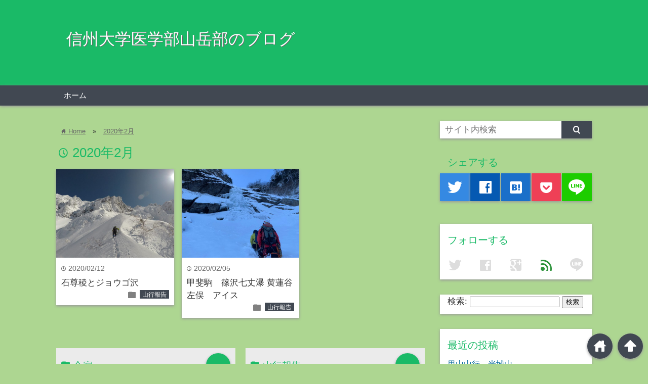

--- FILE ---
content_type: text/html; charset=UTF-8
request_url: https://blog.shinshu-med-alpine.org/shinshu-m-alpine/2020/02/
body_size: 7277
content:
<!DOCTYPE html>
<html lang="ja">
<head prefix="og: http://ogp.me/ns# fb: http://ogp.me/ns/fb# website: http://ogp.me/ns/blog#">

<meta charset="UTF-8">
<meta name="viewport" content="width= device-width">	


<link rel="apple-touch-icon" href="">

<!-- rss feed -->
<link rel="alternate" type="application/rss+xml" title="信州大学医学部山岳部のブログ RSS Feed" href="https://blog.shinshu-med-alpine.org/shinshu-m-alpine/feed/" />

<!-- IE8以下をhtml5に対応させる -->
<!--[if lt IE 9]>
<script src="http://html5shiv.googlecode.com/svn/trunk/html.js" async></script>
<![endif]-->

<!-- ページタイトルを取得 -->

<title>2月 | 2020 | 信州大学医学部山岳部のブログ</title>

<!-- description、サムネイルurlを取得 -->

<meta name="description" content="信州大学医学部山岳部のブログの2020年2月に書かれた記事一覧">

<!-- ogp -->
<meta property="og:title" content="2月 | 2020 | 信州大学医学部山岳部のブログ" >
<meta property="og:type" content="blog" />
<meta property="og:description" content="信州大学医学部山岳部のブログの2020年2月に書かれた記事一覧">
<meta property="og:url" content="https://blog.shinshu-med-alpine.org/shinshu-m-alpine/2020/02/" >
<meta property="og:image" content="" >
<meta property="og:site_name" content="信州大学医学部山岳部のブログ" >
<meta property="fb:app_id" content="" >

<!-- twitter card -->
<meta name="twitter:card" content="summary_large_image">
<meta name="twitter:site" content="https://twitter.com/">

<!-- タグページはnoindex -->


<!-- 分割ページSEO -->

<!-- Analytics -->

<link rel='dns-prefetch' href='//s.w.org' />
		<script type="text/javascript">
			window._wpemojiSettings = {"baseUrl":"https:\/\/s.w.org\/images\/core\/emoji\/13.0.1\/72x72\/","ext":".png","svgUrl":"https:\/\/s.w.org\/images\/core\/emoji\/13.0.1\/svg\/","svgExt":".svg","source":{"concatemoji":"https:\/\/blog.shinshu-med-alpine.org\/shinshu-m-alpine\/wp-includes\/js\/wp-emoji-release.min.js?ver=5.6.16"}};
			!function(e,a,t){var n,r,o,i=a.createElement("canvas"),p=i.getContext&&i.getContext("2d");function s(e,t){var a=String.fromCharCode;p.clearRect(0,0,i.width,i.height),p.fillText(a.apply(this,e),0,0);e=i.toDataURL();return p.clearRect(0,0,i.width,i.height),p.fillText(a.apply(this,t),0,0),e===i.toDataURL()}function c(e){var t=a.createElement("script");t.src=e,t.defer=t.type="text/javascript",a.getElementsByTagName("head")[0].appendChild(t)}for(o=Array("flag","emoji"),t.supports={everything:!0,everythingExceptFlag:!0},r=0;r<o.length;r++)t.supports[o[r]]=function(e){if(!p||!p.fillText)return!1;switch(p.textBaseline="top",p.font="600 32px Arial",e){case"flag":return s([127987,65039,8205,9895,65039],[127987,65039,8203,9895,65039])?!1:!s([55356,56826,55356,56819],[55356,56826,8203,55356,56819])&&!s([55356,57332,56128,56423,56128,56418,56128,56421,56128,56430,56128,56423,56128,56447],[55356,57332,8203,56128,56423,8203,56128,56418,8203,56128,56421,8203,56128,56430,8203,56128,56423,8203,56128,56447]);case"emoji":return!s([55357,56424,8205,55356,57212],[55357,56424,8203,55356,57212])}return!1}(o[r]),t.supports.everything=t.supports.everything&&t.supports[o[r]],"flag"!==o[r]&&(t.supports.everythingExceptFlag=t.supports.everythingExceptFlag&&t.supports[o[r]]);t.supports.everythingExceptFlag=t.supports.everythingExceptFlag&&!t.supports.flag,t.DOMReady=!1,t.readyCallback=function(){t.DOMReady=!0},t.supports.everything||(n=function(){t.readyCallback()},a.addEventListener?(a.addEventListener("DOMContentLoaded",n,!1),e.addEventListener("load",n,!1)):(e.attachEvent("onload",n),a.attachEvent("onreadystatechange",function(){"complete"===a.readyState&&t.readyCallback()})),(n=t.source||{}).concatemoji?c(n.concatemoji):n.wpemoji&&n.twemoji&&(c(n.twemoji),c(n.wpemoji)))}(window,document,window._wpemojiSettings);
		</script>
		<style type="text/css">
img.wp-smiley,
img.emoji {
	display: inline !important;
	border: none !important;
	box-shadow: none !important;
	height: 1em !important;
	width: 1em !important;
	margin: 0 .07em !important;
	vertical-align: -0.1em !important;
	background: none !important;
	padding: 0 !important;
}
</style>
	<link rel='stylesheet' id='wp-block-library-css'  href='https://blog.shinshu-med-alpine.org/shinshu-m-alpine/wp-includes/css/dist/block-library/style.min.css?ver=5.6.16' type='text/css' media='all' />
<link rel='stylesheet' id='style-css'  href='https://blog.shinshu-med-alpine.org/shinshu-m-alpine/wp-content/themes/wp_material/style.css?ver=5.6.16' type='text/css' media='all' />
<script type='text/javascript' src='https://blog.shinshu-med-alpine.org/shinshu-m-alpine/wp-includes/js/jquery/jquery.min.js?ver=3.5.1' id='jquery-core-js'></script>
<script type='text/javascript' src='https://blog.shinshu-med-alpine.org/shinshu-m-alpine/wp-includes/js/jquery/jquery-migrate.min.js?ver=3.3.2' id='jquery-migrate-js'></script>
<link rel="https://api.w.org/" href="https://blog.shinshu-med-alpine.org/shinshu-m-alpine/wp-json/" /><link rel="EditURI" type="application/rsd+xml" title="RSD" href="https://blog.shinshu-med-alpine.org/shinshu-m-alpine/xmlrpc.php?rsd" />
<link rel="wlwmanifest" type="application/wlwmanifest+xml" href="https://blog.shinshu-med-alpine.org/shinshu-m-alpine/wp-includes/wlwmanifest.xml" /> 
<meta name="generator" content="WordPress 5.6.16" />
	<style>
	.main-color-background,
	.content h2{background-color: #1aba67;}
	.main-color-font{color: #1aba67;}
	.site-title, .site-title a, .site-desc, .content h2, .more-link, .min-more-link, .go-comment-arrow{color: #fff;}
	.content h3{border-bottom: 3px solid #1aba67;}
	.content h4{border-left: 8px solid #1aba67;}
	.content h5{border-left: 3px solid #1aba67}
	.share, .comments-header{border-bottom: 2px solid #1aba67;}
	.sub-color-background{background-color: #414852;}

	.no-thumbnail p:hover,
	.post-title a:hover,
	.bread ul li a:hover,
	.site-title a:hover,
	.kanren-post-name a:hover,
	.same-tag a:hover,
	.same-category a:hover,
	.side .box a:hover,
	.footer a:hover{color: #EA3382;}

	.nav-inner ul li a:hover,
	.cat-link a:hover,
	.more-link:hover,
	.min-more-link:hover,
	.pagenavi .current,
	.pagenavi a:hover,
	.com-nav a:hover,
	.go-comment-arrow:hover,
	.search-submit:hover,
	.move-button:hover{background-color: #EA3382;}
	.no-thumbnail{height: 180px;}
	.thumb-box{max-height: 180px;}
		.follow-icon{width: 20%;}
	</style>
<style type="text/css">.recentcomments a{display:inline !important;padding:0 !important;margin:0 !important;}</style><style type="text/css" id="custom-background-css">
body.custom-background { background-color: #add691; }
</style>
	</head>


<body class="archive date custom-background">
<div class="header main-color-background">
<div class="header-inner">

			<p class="site-title"><a href="https://blog.shinshu-med-alpine.org/shinshu-m-alpine">信州大学医学部山岳部のブログ</a></p>
	
<p class="site-desc"></p></div><!-- .header-inner -->
</div><!-- .header -->
<nav class="sub-color-background">
<div class="nav-inner">
<p class="menu-mobile">MENU</p>
<div class="menu-%e3%83%a1%e3%82%a4%e3%83%b3%e3%83%a1%e3%83%8b%e3%83%a5%e3%83%bc-container"><ul id="menu-%e3%83%a1%e3%82%a4%e3%83%b3%e3%83%a1%e3%83%8b%e3%83%a5%e3%83%bc" class="menu"><li id="menu-item-6" class="menu-item menu-item-type-custom menu-item-object-custom menu-item-home menu-item-6"><a href="http://blog.shinshu-med-alpine.org/shinshu-m-alpine">ホーム</a></li>
</ul></div></div>
</nav>
<div class="main-side">
<div class="main">
<div class="box big-box">
<div class="bread" itemscope itemtype="http://data-vocabulary.org/Breadcrumb">
<ul>
	<li>
		<a href="https://blog.shinshu-med-alpine.org/shinshu-m-alpine" itemprop="url"><span itemprop="title"><span class="lsf">home </span>Home</span></a>
	</li>

			&raquo;
		<li>
			<a href="https://blog.shinshu-med-alpine.org/shinshu-m-alpine/2020/02/">
				2020年2月
			</a>
		</li>
	
	</ul>
</div><!-- .bread -->


<h1 class="box-header main-color-font">
<span class="lsf">time </span>2020年2月</h1>



		<div class="post">
	<div class="thumb-box sub-color-background">
			<a href="https://blog.shinshu-med-alpine.org/shinshu-m-alpine/2020/02/12/%e7%9f%b3%e5%b0%8a%e7%a8%9c%e3%81%a8%e3%82%b8%e3%83%a7%e3%82%a6%e3%82%b4%e6%b2%a2/">

		<img width="400" height="300" src="https://blog.shinshu-med-alpine.org/shinshu-m-alpine/wp-content/uploads/2020/02/200201-02八ヶ岳byソーダ_200210_0026.jpg" class="attachment-400x400 size-400x400 wp-post-image" alt="石尊稜とジョウゴ沢" loading="lazy" title="石尊稜とジョウゴ沢" srcset="https://blog.shinshu-med-alpine.org/shinshu-m-alpine/wp-content/uploads/2020/02/200201-02八ヶ岳byソーダ_200210_0026.jpg 2048w, https://blog.shinshu-med-alpine.org/shinshu-m-alpine/wp-content/uploads/2020/02/200201-02八ヶ岳byソーダ_200210_0026-300x225.jpg 300w, https://blog.shinshu-med-alpine.org/shinshu-m-alpine/wp-content/uploads/2020/02/200201-02八ヶ岳byソーダ_200210_0026-768x576.jpg 768w, https://blog.shinshu-med-alpine.org/shinshu-m-alpine/wp-content/uploads/2020/02/200201-02八ヶ岳byソーダ_200210_0026-1024x768.jpg 1024w" sizes="(max-width: 400px) 100vw, 400px" />		</a>
		</div><!-- .thumb-box -->
	<div class="post-info">
	<p class="up-date"><span class="lsf">time </span>2020/02/12</p>
	<h3 class="post-title"><a href="https://blog.shinshu-med-alpine.org/shinshu-m-alpine/2020/02/12/%e7%9f%b3%e5%b0%8a%e7%a8%9c%e3%81%a8%e3%82%b8%e3%83%a7%e3%82%a6%e3%82%b4%e6%b2%a2/">石尊稜とジョウゴ沢</a></h3>
	

	<p class="cat-link"><span class="lsf cat-folder">folder </span><a href="https://blog.shinshu-med-alpine.org/shinshu-m-alpine/category/report/" rel="category tag">山行報告</a></p>
	</div><!-- .post-info -->
	</div><!-- .post -->

		<div class="post col-2">
	<div class="thumb-box sub-color-background">
			<a href="https://blog.shinshu-med-alpine.org/shinshu-m-alpine/2020/02/05/%e7%94%b2%e6%96%90%e9%a7%92%e3%80%80%e7%af%a0%e6%b2%a2%e4%b8%83%e4%b8%88%e7%80%91-%e9%bb%84%e8%93%ae%e8%b0%b7%e5%b7%a6%e4%bf%a3%e3%80%80%e3%82%a2%e3%82%a4%e3%82%b9/">

		<img width="400" height="300" src="https://blog.shinshu-med-alpine.org/shinshu-m-alpine/wp-content/uploads/2020/02/あやしろ左俣_200120_0028.jpg" class="attachment-400x400 size-400x400 wp-post-image" alt="甲斐駒　篠沢七丈瀑 黄蓮谷左俣　アイス" loading="lazy" title="甲斐駒　篠沢七丈瀑 黄蓮谷左俣　アイス" srcset="https://blog.shinshu-med-alpine.org/shinshu-m-alpine/wp-content/uploads/2020/02/あやしろ左俣_200120_0028.jpg 1478w, https://blog.shinshu-med-alpine.org/shinshu-m-alpine/wp-content/uploads/2020/02/あやしろ左俣_200120_0028-300x225.jpg 300w, https://blog.shinshu-med-alpine.org/shinshu-m-alpine/wp-content/uploads/2020/02/あやしろ左俣_200120_0028-768x576.jpg 768w, https://blog.shinshu-med-alpine.org/shinshu-m-alpine/wp-content/uploads/2020/02/あやしろ左俣_200120_0028-1024x768.jpg 1024w" sizes="(max-width: 400px) 100vw, 400px" />		</a>
		</div><!-- .thumb-box -->
	<div class="post-info">
	<p class="up-date"><span class="lsf">time </span>2020/02/05</p>
	<h3 class="post-title"><a href="https://blog.shinshu-med-alpine.org/shinshu-m-alpine/2020/02/05/%e7%94%b2%e6%96%90%e9%a7%92%e3%80%80%e7%af%a0%e6%b2%a2%e4%b8%83%e4%b8%88%e7%80%91-%e9%bb%84%e8%93%ae%e8%b0%b7%e5%b7%a6%e4%bf%a3%e3%80%80%e3%82%a2%e3%82%a4%e3%82%b9/">甲斐駒　篠沢七丈瀑 黄蓮谷左俣　アイス</a></h3>
	

	<p class="cat-link"><span class="lsf cat-folder">folder </span><a href="https://blog.shinshu-med-alpine.org/shinshu-m-alpine/category/report/" rel="category tag">山行報告</a></p>
	</div><!-- .post-info -->
	</div><!-- .post -->
<div class='clear2'></div>

	<div class="clear"></div>

</div><!-- .big-box -->


<!--  カテゴリーごと  -->
	<div class="min-box left">
		<a class="no-deco" href="https://blog.shinshu-med-alpine.org/shinshu-m-alpine/?cat=/9"><p class="min-more-link main-color-background">more</p></a>
		<h2 class="box-header main-color-font"><span class="lsf-icon" title="folder"></span>合宿</h2>
		
		
				<div class="post">
					<div class="thumb-box">
											<a href="https://blog.shinshu-med-alpine.org/shinshu-m-alpine/2020/03/28/%e9%b9%bf%e5%b3%b6%e6%a7%8d%e6%9d%b1%e5%b0%be%e6%a0%b9/">
						<img width="100" height="100" src="https://blog.shinshu-med-alpine.org/shinshu-m-alpine/wp-content/uploads/2020/03/Image-1-9-150x150.jpg" class="attachment-100x100 size-100x100 wp-post-image" alt="鹿島槍東尾根" loading="lazy" title="鹿島槍東尾根" />						</a>
										</div><!-- .thumb-box -->

					<div class="post-info">
						<p class="up-date">2020/03/28</p>
						

						<h3 class="post-title"><a href="https://blog.shinshu-med-alpine.org/shinshu-m-alpine/2020/03/28/%e9%b9%bf%e5%b3%b6%e6%a7%8d%e6%9d%b1%e5%b0%be%e6%a0%b9/">鹿島槍東尾根</a></h3>
					</div><!-- .post-info -->
				</div><!-- .post -->

				<div class="post">
					<div class="thumb-box">
											<a href="https://blog.shinshu-med-alpine.org/shinshu-m-alpine/2020/03/04/%e5%a4%8f%e5%b1%b1%e5%b2%a9%e5%90%88%e5%ae%bfin%e5%89%b1%e5%b2%b3%ef%bd%9e%e5%89%a3%e7%a8%9c%e4%bc%9a%e3%83%ab%e3%83%bc%e3%83%88%ef%bd%9e/">
						<img width="100" height="100" src="https://blog.shinshu-med-alpine.org/shinshu-m-alpine/wp-content/uploads/2020/03/20190810剣稜会_191009_0005-150x150.jpg" class="attachment-100x100 size-100x100 wp-post-image" alt="夏山岩合宿in剱岳～剣稜会ルート～" loading="lazy" title="夏山岩合宿in剱岳～剣稜会ルート～" />						</a>
										</div><!-- .thumb-box -->

					<div class="post-info">
						<p class="up-date">2020/03/04</p>
						

						<h3 class="post-title"><a href="https://blog.shinshu-med-alpine.org/shinshu-m-alpine/2020/03/04/%e5%a4%8f%e5%b1%b1%e5%b2%a9%e5%90%88%e5%ae%bfin%e5%89%b1%e5%b2%b3%ef%bd%9e%e5%89%a3%e7%a8%9c%e4%bc%9a%e3%83%ab%e3%83%bc%e3%83%88%ef%bd%9e/">夏山岩合宿in剱岳～剣稜会ルート～</a></h3>
					</div><!-- .post-info -->
				</div><!-- .post -->

				<div class="post">
					<div class="thumb-box">
											<a href="https://blog.shinshu-med-alpine.org/shinshu-m-alpine/2020/01/25/%e3%82%af%e3%83%aa%e3%82%b9%e3%83%9e%e3%82%b9%e3%81%af%e4%bb%8a%e5%b9%b4%e3%82%82%e5%85%ab%e3%83%b6%e5%b2%b3%ef%bd%9e%e7%a1%ab%e9%bb%84%e5%b2%b3%ef%bd%9e/">
						<img width="100" height="100" src="https://blog.shinshu-med-alpine.org/shinshu-m-alpine/wp-content/uploads/2020/01/16413-150x150.jpg" class="attachment-100x100 size-100x100 wp-post-image" alt="クリスマスは今年も八ヶ岳～硫黄岳～" loading="lazy" title="クリスマスは今年も八ヶ岳～硫黄岳～" />						</a>
										</div><!-- .thumb-box -->

					<div class="post-info">
						<p class="up-date">2020/01/25</p>
						

						<h3 class="post-title"><a href="https://blog.shinshu-med-alpine.org/shinshu-m-alpine/2020/01/25/%e3%82%af%e3%83%aa%e3%82%b9%e3%83%9e%e3%82%b9%e3%81%af%e4%bb%8a%e5%b9%b4%e3%82%82%e5%85%ab%e3%83%b6%e5%b2%b3%ef%bd%9e%e7%a1%ab%e9%bb%84%e5%b2%b3%ef%bd%9e/">クリスマスは今年も八ヶ岳～硫黄岳～</a></h3>
					</div><!-- .post-info -->
				</div><!-- .post -->
	</div><!-- .min-box -->
	<div class="min-box right">
		<a class="no-deco" href="https://blog.shinshu-med-alpine.org/shinshu-m-alpine/?cat=/3"><p class="min-more-link main-color-background">more</p></a>
		<h2 class="box-header main-color-font"><span class="lsf-icon" title="folder"></span>山行報告</h2>
		
		
				<div class="post">
					<div class="thumb-box">
											<a href="https://blog.shinshu-med-alpine.org/shinshu-m-alpine/2025/10/11/%e9%87%8c%e5%b1%b1%e5%b1%b1%e8%a1%8c%e3%80%80%e5%85%89%e5%9f%8e%e5%b1%b1-2/">
						<img width="100" height="100" src="https://blog.shinshu-med-alpine.org/shinshu-m-alpine/wp-content/uploads/2025/10/IMG_8036-150x150.jpeg" class="attachment-100x100 size-100x100 wp-post-image" alt="里山山行　光城山" loading="lazy" title="里山山行　光城山" />						</a>
										</div><!-- .thumb-box -->

					<div class="post-info">
						<p class="up-date">2025/10/11</p>
						

						<h3 class="post-title"><a href="https://blog.shinshu-med-alpine.org/shinshu-m-alpine/2025/10/11/%e9%87%8c%e5%b1%b1%e5%b1%b1%e8%a1%8c%e3%80%80%e5%85%89%e5%9f%8e%e5%b1%b1-2/">里山山行　光城山</a></h3>
					</div><!-- .post-info -->
				</div><!-- .post -->

				<div class="post">
					<div class="thumb-box">
											<a href="https://blog.shinshu-med-alpine.org/shinshu-m-alpine/2025/06/30/%e3%81%8a%e5%ae%b6%e3%81%ab%e5%b8%b0%e3%82%8b%e3%81%be%e3%81%a7%e3%81%8c%e5%b1%b1%e8%a1%8c%e3%81%a7%e3%81%99%e3%80%82%e5%85%ab%e5%b3%b6%e6%b9%bf%e5%8e%9f/">
						<img width="100" height="100" src="https://blog.shinshu-med-alpine.org/shinshu-m-alpine/wp-content/uploads/2025/06/IMG_6084-150x150.jpeg" class="attachment-100x100 size-100x100 wp-post-image" alt="お家に帰るまでが山行です。八島湿原" loading="lazy" title="お家に帰るまでが山行です。八島湿原" />						</a>
										</div><!-- .thumb-box -->

					<div class="post-info">
						<p class="up-date">2025/06/30</p>
						

						<h3 class="post-title"><a href="https://blog.shinshu-med-alpine.org/shinshu-m-alpine/2025/06/30/%e3%81%8a%e5%ae%b6%e3%81%ab%e5%b8%b0%e3%82%8b%e3%81%be%e3%81%a7%e3%81%8c%e5%b1%b1%e8%a1%8c%e3%81%a7%e3%81%99%e3%80%82%e5%85%ab%e5%b3%b6%e6%b9%bf%e5%8e%9f/">お家に帰るまでが山行です。八島湿原</a></h3>
					</div><!-- .post-info -->
				</div><!-- .post -->

				<div class="post">
					<div class="thumb-box">
											<a href="https://blog.shinshu-med-alpine.org/shinshu-m-alpine/2025/01/24/%e9%a3%af%e7%b6%b1%e5%b1%b1%e3%80%801-13/">
						<img width="100" height="100" src="https://blog.shinshu-med-alpine.org/shinshu-m-alpine/wp-content/uploads/2025/02/飯綱１-150x150.jpg" class="attachment-100x100 size-100x100 wp-post-image" alt="飯綱山　1/13" loading="lazy" title="飯綱山　1/13" />						</a>
										</div><!-- .thumb-box -->

					<div class="post-info">
						<p class="up-date">2025/01/24</p>
						

						<h3 class="post-title"><a href="https://blog.shinshu-med-alpine.org/shinshu-m-alpine/2025/01/24/%e9%a3%af%e7%b6%b1%e5%b1%b1%e3%80%801-13/">飯綱山　1/13</a></h3>
					</div><!-- .post-info -->
				</div><!-- .post -->
	</div><!-- .min-box -->
	<div class="min-box left">
		<a class="no-deco" href="https://blog.shinshu-med-alpine.org/shinshu-m-alpine/?cat=/12"><p class="min-more-link main-color-background">more</p></a>
		<h2 class="box-header main-color-font"><span class="lsf-icon" title="folder"></span>常念診療所</h2>
		
		
				<div class="post">
					<div class="thumb-box">
											<a href="https://blog.shinshu-med-alpine.org/shinshu-m-alpine/2024/06/30/2024%e5%b9%b46%e6%9c%8815-16%e6%97%a5%e3%80%80%e5%b8%b8%e5%bf%b5%e5%b2%b3%ef%bc%88%e3%81%a0%e3%81%91%ef%bc%89%e5%b1%b1%e8%a1%8c/">
						<img width="100" height="100" src="https://blog.shinshu-med-alpine.org/shinshu-m-alpine/wp-content/uploads/2024/06/LINE_ALBUM_2024615-16-常念岳_240627_14-2-150x150.jpg" class="attachment-100x100 size-100x100 wp-post-image" alt="2024年6月15-16日　常念岳（だけ）山行" loading="lazy" title="2024年6月15-16日　常念岳（だけ）山行" />						</a>
										</div><!-- .thumb-box -->

					<div class="post-info">
						<p class="up-date">2024/06/30</p>
						

						<h3 class="post-title"><a href="https://blog.shinshu-med-alpine.org/shinshu-m-alpine/2024/06/30/2024%e5%b9%b46%e6%9c%8815-16%e6%97%a5%e3%80%80%e5%b8%b8%e5%bf%b5%e5%b2%b3%ef%bc%88%e3%81%a0%e3%81%91%ef%bc%89%e5%b1%b1%e8%a1%8c/">2024年6月15-16日　常念岳（だけ）山行</a></h3>
					</div><!-- .post-info -->
				</div><!-- .post -->

				<div class="post">
					<div class="thumb-box">
											<a href="https://blog.shinshu-med-alpine.org/shinshu-m-alpine/2019/11/12/%e4%bb%a4%e5%92%8c%e5%85%83%e5%b9%b4%e5%ba%a6%e5%b8%b8%e5%bf%b5%e8%a8%ba%e7%99%82%e6%89%80%e9%96%89%e6%89%80%e3%83%91%e3%83%bc%e3%83%86%e3%82%a3/">
						<img width="100" height="100" src="https://blog.shinshu-med-alpine.org/shinshu-m-alpine/wp-content/uploads/2019/11/令和元年閉所パーティ_191112_0038-150x150.jpg" class="attachment-100x100 size-100x100 wp-post-image" alt="令和元年度常念診療所閉所パーティ" loading="lazy" title="令和元年度常念診療所閉所パーティ" />						</a>
										</div><!-- .thumb-box -->

					<div class="post-info">
						<p class="up-date">2019/11/12</p>
						

						<h3 class="post-title"><a href="https://blog.shinshu-med-alpine.org/shinshu-m-alpine/2019/11/12/%e4%bb%a4%e5%92%8c%e5%85%83%e5%b9%b4%e5%ba%a6%e5%b8%b8%e5%bf%b5%e8%a8%ba%e7%99%82%e6%89%80%e9%96%89%e6%89%80%e3%83%91%e3%83%bc%e3%83%86%e3%82%a3/">令和元年度常念診療所閉所パーティ</a></h3>
					</div><!-- .post-info -->
				</div><!-- .post -->
	</div><!-- .min-box -->
	<div class="min-box right">
		<a class="no-deco" href="https://blog.shinshu-med-alpine.org/shinshu-m-alpine/?cat=/1"><p class="min-more-link main-color-background">more</p></a>
		<h2 class="box-header main-color-font"><span class="lsf-icon" title="folder"></span>未分類</h2>
		
		
				<div class="post">
					<div class="thumb-box">
											<a href="https://blog.shinshu-med-alpine.org/shinshu-m-alpine/2025/10/03/%e3%82%b8%e3%83%a0/">
						<img width="100" height="100" src="https://blog.shinshu-med-alpine.org/shinshu-m-alpine/wp-content/uploads/2025/10/IMG_7825-150x150.jpeg" class="attachment-100x100 size-100x100 wp-post-image" alt="ジム" loading="lazy" title="ジム" />						</a>
										</div><!-- .thumb-box -->

					<div class="post-info">
						<p class="up-date">2025/10/03</p>
						

						<h3 class="post-title"><a href="https://blog.shinshu-med-alpine.org/shinshu-m-alpine/2025/10/03/%e3%82%b8%e3%83%a0/">ジム</a></h3>
					</div><!-- .post-info -->
				</div><!-- .post -->

				<div class="post">
					<div class="thumb-box">
											<a href="https://blog.shinshu-med-alpine.org/shinshu-m-alpine/2025/10/03/%e5%b1%b1%e5%b2%b3%e9%83%a8%e8%be%b2%e5%9c%92%e3%80%80%e5%a4%8f%e3%81%ae%e7%b5%82%e3%82%8f%e3%82%8a/">
						<img width="100" height="100" src="https://blog.shinshu-med-alpine.org/shinshu-m-alpine/wp-content/uploads/2025/10/IMG_7846-150x150.jpeg" class="attachment-100x100 size-100x100 wp-post-image" alt="山岳部農園　秋の訪れ" loading="lazy" title="山岳部農園　秋の訪れ" />						</a>
										</div><!-- .thumb-box -->

					<div class="post-info">
						<p class="up-date">2025/10/03</p>
						

						<h3 class="post-title"><a href="https://blog.shinshu-med-alpine.org/shinshu-m-alpine/2025/10/03/%e5%b1%b1%e5%b2%b3%e9%83%a8%e8%be%b2%e5%9c%92%e3%80%80%e5%a4%8f%e3%81%ae%e7%b5%82%e3%82%8f%e3%82%8a/">山岳部農園　秋の訪れ</a></h3>
					</div><!-- .post-info -->
				</div><!-- .post -->

				<div class="post">
					<div class="thumb-box">
											<a href="https://blog.shinshu-med-alpine.org/shinshu-m-alpine/2025/06/30/%e5%b1%b1%e5%b2%b3%e9%83%a8%e8%be%b2%e5%9c%92%e3%80%80%e5%a4%a7%e6%a0%b9%e5%8f%8e%e7%a9%ab/">
						<img width="100" height="100" src="https://blog.shinshu-med-alpine.org/shinshu-m-alpine/wp-content/uploads/2025/06/IMG_6020-150x150.jpeg" class="attachment-100x100 size-100x100 wp-post-image" alt="山岳部農園　大根収穫" loading="lazy" title="山岳部農園　大根収穫" />						</a>
										</div><!-- .thumb-box -->

					<div class="post-info">
						<p class="up-date">2025/06/30</p>
						

						<h3 class="post-title"><a href="https://blog.shinshu-med-alpine.org/shinshu-m-alpine/2025/06/30/%e5%b1%b1%e5%b2%b3%e9%83%a8%e8%be%b2%e5%9c%92%e3%80%80%e5%a4%a7%e6%a0%b9%e5%8f%8e%e7%a9%ab/">山岳部農園　大根収穫</a></h3>
					</div><!-- .post-info -->
				</div><!-- .post -->
	</div><!-- .min-box -->
	<div class="min-box left">
		<a class="no-deco" href="https://blog.shinshu-med-alpine.org/shinshu-m-alpine/?cat=/11"><p class="min-more-link main-color-background">more</p></a>
		<h2 class="box-header main-color-font"><span class="lsf-icon" title="folder"></span>総会</h2>
		
		
				<div class="post">
					<div class="thumb-box">
											<a href="https://blog.shinshu-med-alpine.org/shinshu-m-alpine/2019/11/12/2019%e5%b9%b4%e5%ba%a6%e7%b7%8f%e4%bc%9a/">
						<img width="100" height="100" src="https://blog.shinshu-med-alpine.org/shinshu-m-alpine/wp-content/uploads/2019/11/2019山岳総会_191112_0022-150x150.jpg" class="attachment-100x100 size-100x100 wp-post-image" alt="2019年度総会" loading="lazy" title="2019年度総会" />						</a>
										</div><!-- .thumb-box -->

					<div class="post-info">
						<p class="up-date">2019/11/12</p>
						

						<h3 class="post-title"><a href="https://blog.shinshu-med-alpine.org/shinshu-m-alpine/2019/11/12/2019%e5%b9%b4%e5%ba%a6%e7%b7%8f%e4%bc%9a/">2019年度総会</a></h3>
					</div><!-- .post-info -->
				</div><!-- .post -->
	</div><!-- .min-box -->
	<div class="min-box right">
		<a class="no-deco" href="https://blog.shinshu-med-alpine.org/shinshu-m-alpine/?cat=/10"><p class="min-more-link main-color-background">more</p></a>
		<h2 class="box-header main-color-font"><span class="lsf-icon" title="folder"></span>訓練/講習</h2>
		
		
				<div class="post">
					<div class="thumb-box">
											<a href="https://blog.shinshu-med-alpine.org/shinshu-m-alpine/2025/03/24/2025%e5%b9%b43%e6%9c%8823%e6%97%a5%e5%8c%bb%e7%99%82%e8%80%85%e8%ac%9b%e7%bf%92%e4%bc%9a/">
						<img width="100" height="100" src="https://blog.shinshu-med-alpine.org/shinshu-m-alpine/wp-content/uploads/2025/03/7F5015E5-EF4A-4E71-B028-201835AC0627-150x150.jpg" class="attachment-100x100 size-100x100 wp-post-image" alt="2025年3月23日医療者講習会" loading="lazy" title="2025年3月23日医療者講習会" />						</a>
										</div><!-- .thumb-box -->

					<div class="post-info">
						<p class="up-date">2025/03/24</p>
						

						<h3 class="post-title"><a href="https://blog.shinshu-med-alpine.org/shinshu-m-alpine/2025/03/24/2025%e5%b9%b43%e6%9c%8823%e6%97%a5%e5%8c%bb%e7%99%82%e8%80%85%e8%ac%9b%e7%bf%92%e4%bc%9a/">2025年3月23日医療者講習会</a></h3>
					</div><!-- .post-info -->
				</div><!-- .post -->

				<div class="post">
					<div class="thumb-box">
											<a href="https://blog.shinshu-med-alpine.org/shinshu-m-alpine/2025/02/14/2025%e5%b9%b41%e6%9c%8825%e6%97%a5%e5%9c%b0%e5%9b%b3%e8%aa%ad%e3%81%bf%e8%ac%9b%e7%bf%92%e4%bc%9a/">
						<img width="100" height="100" src="https://blog.shinshu-med-alpine.org/shinshu-m-alpine/wp-content/uploads/2025/02/PXL_20250124_234934398-150x150.jpg" class="attachment-100x100 size-100x100 wp-post-image" alt="2025年1月25日地図読み講習会" loading="lazy" title="2025年1月25日地図読み講習会" />						</a>
										</div><!-- .thumb-box -->

					<div class="post-info">
						<p class="up-date">2025/02/14</p>
						

						<h3 class="post-title"><a href="https://blog.shinshu-med-alpine.org/shinshu-m-alpine/2025/02/14/2025%e5%b9%b41%e6%9c%8825%e6%97%a5%e5%9c%b0%e5%9b%b3%e8%aa%ad%e3%81%bf%e8%ac%9b%e7%bf%92%e4%bc%9a/">2025年1月25日地図読み講習会</a></h3>
					</div><!-- .post-info -->
				</div><!-- .post -->

				<div class="post">
					<div class="thumb-box">
											<a href="https://blog.shinshu-med-alpine.org/shinshu-m-alpine/2024/03/10/__trashed/">
						<img width="100" height="100" src="https://blog.shinshu-med-alpine.org/shinshu-m-alpine/wp-content/uploads/2024/03/伊深城山-150x150.jpg" class="attachment-100x100 size-100x100 wp-post-image" alt="地図読み訓練 馬飼峠～伊深城山" loading="lazy" title="地図読み訓練 馬飼峠～伊深城山" />						</a>
										</div><!-- .thumb-box -->

					<div class="post-info">
						<p class="up-date">2024/03/10</p>
						

						<h3 class="post-title"><a href="https://blog.shinshu-med-alpine.org/shinshu-m-alpine/2024/03/10/__trashed/">地図読み訓練 馬飼峠～伊深城山</a></h3>
					</div><!-- .post-info -->
				</div><!-- .post -->
	</div><!-- .min-box -->

</div><!-- .main -->
<div class="side">


<div class="side-left">


<!--  検索フォーム  -->
<form role="search" method="get" id="searchform" class="searchform" action="https://blog.shinshu-med-alpine.org/shinshu-m-alpine">
<div class="search-box">
	<input class="search-text" type="text" value="" name="s" id="s" placeholder="サイト内検索">
	<input class="search-submit lsf sub-color-background" type="submit" id="searchsubmit" value="search">
</div>
</form>
<div class="clear"></div>

<!--  シェアボタン  -->
<h2 class="side-share main-color-font">シェアする</h2>




<div class="share-buttons">

<!-- twitter -->
<div class="share-count-button">
<a class="no-deco" target="_blank" href="https://twitter.com/intent/tweet?url=https%3A%2F%2Fblog.shinshu-med-alpine.org%2Fshinshu-m-alpine%2F2020%2F02%2F&text=2%E6%9C%88+%7C+2020+%7C+%E4%BF%A1%E5%B7%9E%E5%A4%A7%E5%AD%A6%E5%8C%BB%E5%AD%A6%E9%83%A8%E5%B1%B1%E5%B2%B3%E9%83%A8%E3%81%AE%E3%83%96%E3%83%AD%E3%82%B0">
<p class="share-button twitter lsf" style="line-height:55px; font-size:2.2em;">twitter</p>
</a>
</div>

<!-- facebook -->
<div class="share-count-button">
<a class="no-deco" target="_blank" href="https://www.facebook.com/sharer/sharer.php?u=https%3A%2F%2Fblog.shinshu-med-alpine.org%2Fshinshu-m-alpine%2F2020%2F02%2F&t=2%E6%9C%88+%7C+2020+%7C+%E4%BF%A1%E5%B7%9E%E5%A4%A7%E5%AD%A6%E5%8C%BB%E5%AD%A6%E9%83%A8%E5%B1%B1%E5%B2%B3%E9%83%A8%E3%81%AE%E3%83%96%E3%83%AD%E3%82%B0">
<p class="share-button facebook lsf" style="line-height:55px; font-size:2.2em;">facebook</p>
</a>
</div>

<!-- hatebu -->
<div class="share-count-button">
<a class="no-deco" target="_blank" href="http://b.hatena.ne.jp/add?mode=confirm&url=https%3A%2F%2Fblog.shinshu-med-alpine.org%2Fshinshu-m-alpine%2F2020%2F02%2F&title=2%E6%9C%88+%7C+2020+%7C+%E4%BF%A1%E5%B7%9E%E5%A4%A7%E5%AD%A6%E5%8C%BB%E5%AD%A6%E9%83%A8%E5%B1%B1%E5%B2%B3%E9%83%A8%E3%81%AE%E3%83%96%E3%83%AD%E3%82%B0">
<p class="share-button hatebu lsf" style="line-height:55px; font-size:2.2em;">hatenabookmark</p>
</a>
</div>

<!-- pocket -->
<div class="share-count-button">
<a class="no-deco" target="_blank" href="http://getpocket.com/edit?url=https%3A%2F%2Fblog.shinshu-med-alpine.org%2Fshinshu-m-alpine%2F2020%2F02%2F&title=2%E6%9C%88+%7C+2020+%7C+%E4%BF%A1%E5%B7%9E%E5%A4%A7%E5%AD%A6%E5%8C%BB%E5%AD%A6%E9%83%A8%E5%B1%B1%E5%B2%B3%E9%83%A8%E3%81%AE%E3%83%96%E3%83%AD%E3%82%B0">
<p class="share-button pocket" style="line-height:55px; font-size:2.2em;"><span class="icon-pocket"></span></p>
</a>
</div>


<div class="share-count-button">
<a class="no-deco" target="_blank" href="http://line.me/R/msg/text/?2%E6%9C%88+%7C+2020+%7C+%E4%BF%A1%E5%B7%9E%E5%A4%A7%E5%AD%A6%E5%8C%BB%E5%AD%A6%E9%83%A8%E5%B1%B1%E5%B2%B3%E9%83%A8%E3%81%AE%E3%83%96%E3%83%AD%E3%82%B0 https%3A%2F%2Fblog.shinshu-med-alpine.org%2Fshinshu-m-alpine%2F2020%2F02%2F">
<p class="share-button lsf line">line</p>
</a>
</div>
</div><!-- .share-buttons -->

<!--  フォローボタン  -->
<div class="box follow-box">
<h2 class="box-header main-color-font">フォローする</h2>

		<p class="lsf follow-icon twitter not">twitter</p>
	
		<p class="lsf follow-icon fb not">facebook</p>
	
		<p class="lsf follow-icon g-plus not">google</p>
	
<a href="http://feedly.com/i/subscription/feed/https://blog.shinshu-med-alpine.org/shinshu-m-alpine/feed/" rel="nofollow" target="_blank">
<p class="lsf follow-icon feedly">feed</p>
</a>

		<p class="lsf follow-icon line not">line</p>
	
<div class="clear"></div>
</div>
<!-- プロフィール欄 -->


<div class='box'><form role="search" method="get" id="searchform" class="searchform" action="https://blog.shinshu-med-alpine.org/shinshu-m-alpine/">
				<div>
					<label class="screen-reader-text" for="s">検索:</label>
					<input type="text" value="" name="s" id="s" />
					<input type="submit" id="searchsubmit" value="検索" />
				</div>
			</form></div>
		<div class='box'>
		<h2 class='box-header main-color-font'>最近の投稿</h2>
		<ul>
											<li>
					<a href="https://blog.shinshu-med-alpine.org/shinshu-m-alpine/2025/10/11/%e9%87%8c%e5%b1%b1%e5%b1%b1%e8%a1%8c%e3%80%80%e5%85%89%e5%9f%8e%e5%b1%b1-2/">里山山行　光城山</a>
									</li>
											<li>
					<a href="https://blog.shinshu-med-alpine.org/shinshu-m-alpine/2025/10/03/%e3%82%b8%e3%83%a0/">ジム</a>
									</li>
											<li>
					<a href="https://blog.shinshu-med-alpine.org/shinshu-m-alpine/2025/10/03/%e5%b1%b1%e5%b2%b3%e9%83%a8%e8%be%b2%e5%9c%92%e3%80%80%e5%a4%8f%e3%81%ae%e7%b5%82%e3%82%8f%e3%82%8a/">山岳部農園　秋の訪れ</a>
									</li>
											<li>
					<a href="https://blog.shinshu-med-alpine.org/shinshu-m-alpine/2025/06/30/%e3%81%8a%e5%ae%b6%e3%81%ab%e5%b8%b0%e3%82%8b%e3%81%be%e3%81%a7%e3%81%8c%e5%b1%b1%e8%a1%8c%e3%81%a7%e3%81%99%e3%80%82%e5%85%ab%e5%b3%b6%e6%b9%bf%e5%8e%9f/">お家に帰るまでが山行です。八島湿原</a>
									</li>
											<li>
					<a href="https://blog.shinshu-med-alpine.org/shinshu-m-alpine/2025/06/30/%e5%b1%b1%e5%b2%b3%e9%83%a8%e8%be%b2%e5%9c%92%e3%80%80%e5%a4%a7%e6%a0%b9%e5%8f%8e%e7%a9%ab/">山岳部農園　大根収穫</a>
									</li>
					</ul>

		</div><div class='box'><h2 class='box-header main-color-font'>最近のコメント</h2><ul id="recentcomments"><li class="recentcomments"><a href="https://blog.shinshu-med-alpine.org/shinshu-m-alpine/2020/03/28/%e9%b9%bf%e5%b3%b6%e6%a7%8d%e6%9d%b1%e5%b0%be%e6%a0%b9/#comment-51">鹿島槍東尾根</a> に <span class="comment-author-link"><a href='http://信州：大町・安曇野便り' rel='external nofollow ugc' class='url'>八角+宣一（やすみ　のぶかず）</a></span> より</li><li class="recentcomments"><a href="https://blog.shinshu-med-alpine.org/shinshu-m-alpine/2020/03/28/%e9%b9%bf%e5%b3%b6%e6%a7%8d%e6%9d%b1%e5%b0%be%e6%a0%b9/#comment-50">鹿島槍東尾根</a> に <span class="comment-author-link">信州大学医学部山岳部</span> より</li><li class="recentcomments"><a href="https://blog.shinshu-med-alpine.org/shinshu-m-alpine/2020/03/28/%e9%b9%bf%e5%b3%b6%e6%a7%8d%e6%9d%b1%e5%b0%be%e6%a0%b9/#comment-37">鹿島槍東尾根</a> に <span class="comment-author-link"><a href='http://信州：大町・安曇野便り' rel='external nofollow ugc' class='url'>八角 宣一（やすみ　のぶかず）</a></span> より</li></ul></div><div class='box'><h2 class='box-header main-color-font'>アーカイブ</h2>
			<ul>
					<li><a href='https://blog.shinshu-med-alpine.org/shinshu-m-alpine/2025/10/'>2025年10月</a></li>
	<li><a href='https://blog.shinshu-med-alpine.org/shinshu-m-alpine/2025/06/'>2025年6月</a></li>
	<li><a href='https://blog.shinshu-med-alpine.org/shinshu-m-alpine/2025/05/'>2025年5月</a></li>
	<li><a href='https://blog.shinshu-med-alpine.org/shinshu-m-alpine/2025/04/'>2025年4月</a></li>
	<li><a href='https://blog.shinshu-med-alpine.org/shinshu-m-alpine/2025/03/'>2025年3月</a></li>
	<li><a href='https://blog.shinshu-med-alpine.org/shinshu-m-alpine/2025/02/'>2025年2月</a></li>
	<li><a href='https://blog.shinshu-med-alpine.org/shinshu-m-alpine/2025/01/'>2025年1月</a></li>
	<li><a href='https://blog.shinshu-med-alpine.org/shinshu-m-alpine/2024/12/'>2024年12月</a></li>
	<li><a href='https://blog.shinshu-med-alpine.org/shinshu-m-alpine/2024/07/'>2024年7月</a></li>
	<li><a href='https://blog.shinshu-med-alpine.org/shinshu-m-alpine/2024/06/'>2024年6月</a></li>
	<li><a href='https://blog.shinshu-med-alpine.org/shinshu-m-alpine/2024/03/'>2024年3月</a></li>
	<li><a href='https://blog.shinshu-med-alpine.org/shinshu-m-alpine/2023/01/'>2023年1月</a></li>
	<li><a href='https://blog.shinshu-med-alpine.org/shinshu-m-alpine/2022/06/'>2022年6月</a></li>
	<li><a href='https://blog.shinshu-med-alpine.org/shinshu-m-alpine/2022/04/'>2022年4月</a></li>
	<li><a href='https://blog.shinshu-med-alpine.org/shinshu-m-alpine/2022/03/'>2022年3月</a></li>
	<li><a href='https://blog.shinshu-med-alpine.org/shinshu-m-alpine/2022/01/'>2022年1月</a></li>
	<li><a href='https://blog.shinshu-med-alpine.org/shinshu-m-alpine/2021/04/'>2021年4月</a></li>
	<li><a href='https://blog.shinshu-med-alpine.org/shinshu-m-alpine/2020/10/'>2020年10月</a></li>
	<li><a href='https://blog.shinshu-med-alpine.org/shinshu-m-alpine/2020/04/'>2020年4月</a></li>
	<li><a href='https://blog.shinshu-med-alpine.org/shinshu-m-alpine/2020/03/'>2020年3月</a></li>
	<li><a href='https://blog.shinshu-med-alpine.org/shinshu-m-alpine/2020/02/' aria-current="page">2020年2月</a></li>
	<li><a href='https://blog.shinshu-med-alpine.org/shinshu-m-alpine/2020/01/'>2020年1月</a></li>
	<li><a href='https://blog.shinshu-med-alpine.org/shinshu-m-alpine/2019/12/'>2019年12月</a></li>
	<li><a href='https://blog.shinshu-med-alpine.org/shinshu-m-alpine/2019/11/'>2019年11月</a></li>
	<li><a href='https://blog.shinshu-med-alpine.org/shinshu-m-alpine/2019/10/'>2019年10月</a></li>
	<li><a href='https://blog.shinshu-med-alpine.org/shinshu-m-alpine/2019/09/'>2019年9月</a></li>
	<li><a href='https://blog.shinshu-med-alpine.org/shinshu-m-alpine/2019/08/'>2019年8月</a></li>
	<li><a href='https://blog.shinshu-med-alpine.org/shinshu-m-alpine/2019/07/'>2019年7月</a></li>
	<li><a href='https://blog.shinshu-med-alpine.org/shinshu-m-alpine/2019/06/'>2019年6月</a></li>
	<li><a href='https://blog.shinshu-med-alpine.org/shinshu-m-alpine/2019/05/'>2019年5月</a></li>
			</ul>

			</div><div class='box'><h2 class='box-header main-color-font'>カテゴリー</h2>
			<ul>
					<li class="cat-item cat-item-9"><a href="https://blog.shinshu-med-alpine.org/shinshu-m-alpine/category/%e5%90%88%e5%ae%bf/">合宿</a>
</li>
	<li class="cat-item cat-item-3"><a href="https://blog.shinshu-med-alpine.org/shinshu-m-alpine/category/report/">山行報告</a>
</li>
	<li class="cat-item cat-item-12"><a href="https://blog.shinshu-med-alpine.org/shinshu-m-alpine/category/%e5%b8%b8%e5%bf%b5%e8%a8%ba%e7%99%82%e6%89%80/">常念診療所</a>
</li>
	<li class="cat-item cat-item-1"><a href="https://blog.shinshu-med-alpine.org/shinshu-m-alpine/category/%e6%9c%aa%e5%88%86%e9%a1%9e/">未分類</a>
</li>
	<li class="cat-item cat-item-11"><a href="https://blog.shinshu-med-alpine.org/shinshu-m-alpine/category/%e7%b7%8f%e4%bc%9a/">総会</a>
</li>
	<li class="cat-item cat-item-10"><a href="https://blog.shinshu-med-alpine.org/shinshu-m-alpine/category/%e8%a8%93%e7%b7%b4-%e8%ac%9b%e7%bf%92/">訓練/講習</a>
</li>
			</ul>

			</div><div class='box'><h2 class='box-header main-color-font'>管理用</h2>
		<ul>
						<li><a href="https://blog.shinshu-med-alpine.org/shinshu-m-alpine/wp-login.php">ログイン</a></li>
			<li><a href="https://blog.shinshu-med-alpine.org/shinshu-m-alpine/feed/">投稿フィード</a></li>
			<li><a href="https://blog.shinshu-med-alpine.org/shinshu-m-alpine/comments/feed/">コメントフィード</a></li>

			<li><a href="https://ja.wordpress.org/">WordPress.org</a></li>
		</ul>

		</div></div><!-- .side-left -->

<div class="side-right">
﻿		
</div><!-- .side-right -->

</div><!-- .side -->
</div><!-- .main-side --><div class="footer sub-color-background">
<P>Powered by <a class="material" href="http://wp-material.net" target="_blank">WordPress Theme マテリアル</a></p>
<p><a class="footer-name" href="https://blog.shinshu-med-alpine.org/shinshu-m-alpine">&copy;信州大学医学部山岳部のブログ</a> All Rights Reserved.</p>

	<p class="lsf move-button to-top sub-color-background">arrowup</p>
			<a href="https://blog.shinshu-med-alpine.org/shinshu-m-alpine"><p class="lsf to-home move-button sub-color-background">home</p></a>
	
</div><!-- .footer -->


<script type='text/javascript' src='https://blog.shinshu-med-alpine.org/shinshu-m-alpine/wp-content/themes/wp_material/script.js?ver=5.6.16' id='main_script-js'></script>
<script type='text/javascript' src='https://blog.shinshu-med-alpine.org/shinshu-m-alpine/wp-includes/js/wp-embed.min.js?ver=5.6.16' id='wp-embed-js'></script>
<script src='https://blog.shinshu-med-alpine.org/shinshu-m-alpine/wp-content/themes/wp_material/ui_script.js' async></script></body>
</html>